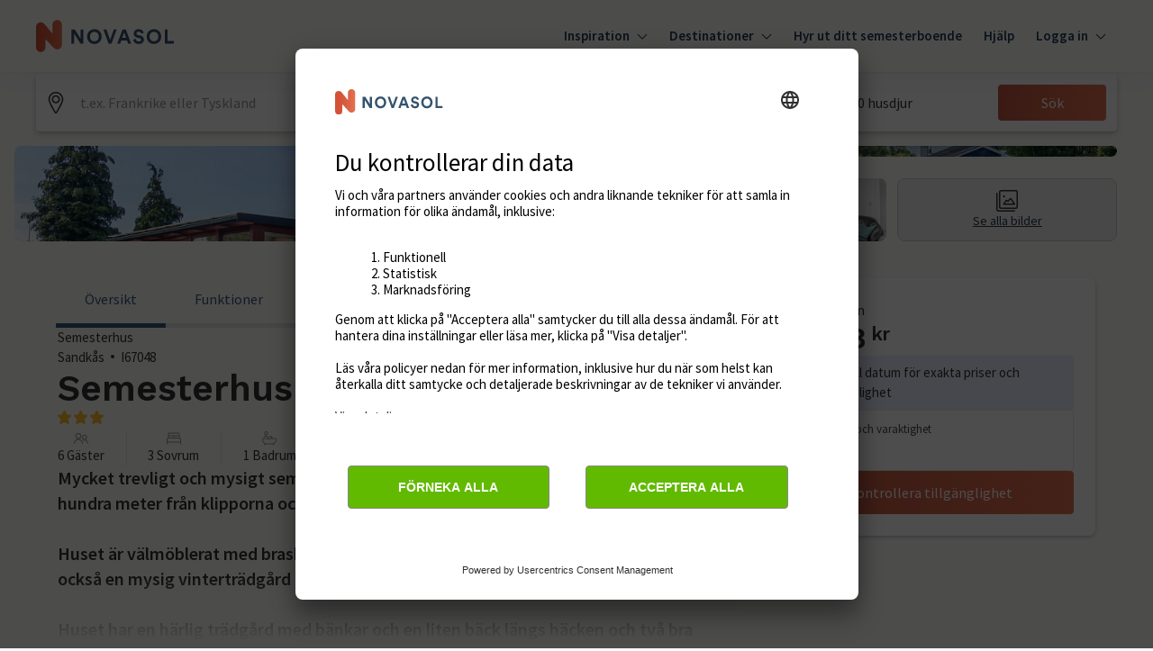

--- FILE ---
content_type: text/javascript
request_url: https://static.age.awaze.com/property-detail-mfe/65a1277/_next/static/65a1277/_buildManifest.js
body_size: 456
content:
self.__BUILD_MANIFEST=function(e,s,a,t,c){return{__rewrites:{beforeFiles:[],afterFiles:[{source:"/cottages/:path*",destination:"/cottages/siteSlug/:path*"},{source:"/:localisedHolidayhome(holidayhome|feriehuse|ferienunterkunft|vakantiehuis|ferienhaeuser|semesterhus|feriehus|alquiler-vacacional|location-vacances|casa-vacanze|domy-wakacyjne|smjestaj)/:path*",destination:"/:localisedHolidayhome/siteSlug/:path*"},{source:"/p/:path*",destination:"/p/siteSlug/:path*"},{source:"/sureroute.html",destination:e}],fallback:[]},"/_error":["static/chunks/pages/_error-409f831d3504c8f5.js"],"/sureroute":["static/chunks/pages/sureroute-7f85740fef08050a.js"],"/[groupType]/[siteSlug]":[s,a,t,"static/chunks/768-3dbc8e486fea09ff.js",c,"static/css/f4d76e4ca28e9c15.css","static/chunks/pages/[groupType]/[siteSlug]-ffc71cafaae129ca.js"],"/[groupType]/[siteSlug]/[serviceSlug]":[s,a,t,"static/chunks/700-49edfbe6dba1f344.js",c,"static/css/f137b6222dab8702.css","static/chunks/pages/[groupType]/[siteSlug]/[serviceSlug]-1f7d6a828a991935.js"],sortedPages:["/_app","/_error",e,"/[groupType]/[siteSlug]","/[groupType]/[siteSlug]/[serviceSlug]"]}}("/sureroute","static/chunks/7d0bf13e-c80929cc29b4d732.js","static/chunks/952-165a0256b0f75f68.js","static/chunks/773-96cb62fb10dd91ce.js","static/chunks/117-a02b5c7c0a8319f0.js"),self.__BUILD_MANIFEST_CB&&self.__BUILD_MANIFEST_CB();